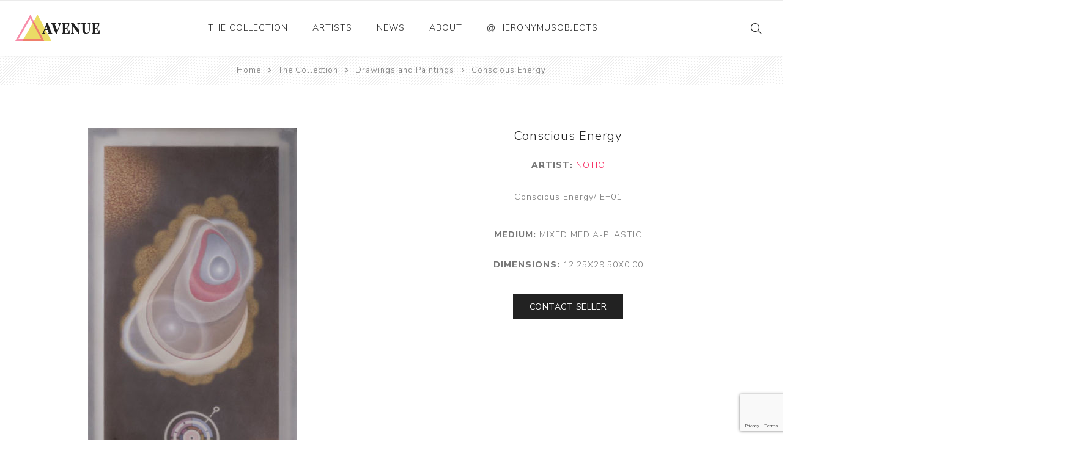

--- FILE ---
content_type: text/html; charset=utf-8
request_url: https://hieronymusobjects.com/conscious-energy-notio-2
body_size: 4328
content:
<!DOCTYPE html><html lang=en class=html-product-details-page><head><title>Conscious Energy | Hieronymus Objects</title><meta charset=UTF-8><meta name=description content="Conscious Energy/ E=01"><meta name=keywords content=""><meta name=generator content=nopCommerce><meta name=viewport content="width=device-width, initial-scale=1.0, user-scalable=0, minimum-scale=1.0, maximum-scale=1.0"><link rel=preload as=font href=/Themes/Avenue/Content/fonts/artsy/artsy-icons.woff crossorigin><link rel=preload as=font href=/Themes/Avenue/Content/fonts/avenue_font.woff crossorigin><link href="https://fonts.googleapis.com/css?family=Nunito+Sans:300,400,800&amp;subset=latin-ext&amp;display=swap" rel=stylesheet><script>(function(n,t,i,r,u){n[r]=n[r]||[];n[r].push({"gtm.start":(new Date).getTime(),event:"gtm.js"});var e=t.getElementsByTagName(i)[0],f=t.createElement(i),o=r!="dataLayer"?"&l="+r:"";f.async=!0;f.src="https://www.googletagmanager.com/gtm.js?id="+u+o;e.parentNode.insertBefore(f,e)})(window,document,"script","dataLayer","GTM-5NBN24B")</script><link rel=stylesheet href=https://cdnjs.cloudflare.com/ajax/libs/slick-carousel/1.9.0/slick.min.css integrity="sha512-yHknP1/AwR+yx26cB1y0cjvQUMvEa2PFzt1c9LlS4pRQ5NOTZFWbhBig+X9G9eYW/8m0/4OXNx8pxJ6z57x0dw==" crossorigin=anonymous><link href=/bundles/tya3nkdyusgduscvzvrsfpyegboqsl_x3ekfftimxhs.min.css rel=stylesheet><link href=/css/custom.css rel=stylesheet><link rel=canonical href=https://hieronymusobjects.com/conscious-energy-notio-2><body class=product-details-page-body><noscript><iframe src="https://www.googletagmanager.com/ns.html?id=GTM-5NBN24B" height=0 width=0 style=display:none;visibility:hidden></iframe></noscript><div class=ajax-loading-block-window style=display:none></div><div id=dialog-notifications-success title=Notification style=display:none></div><div id=dialog-notifications-error title=Error style=display:none></div><div id=dialog-notifications-warning title=Warning style=display:none></div><div id=bar-notification class=bar-notification-container data-close=Close></div><!--[if lte IE 8]><div style=clear:both;height:59px;text-align:center;position:relative><a href=http://www.microsoft.com/windows/internet-explorer/default.aspx target=_blank> <img src=/Themes/Avenue/Content/img/ie_warning.jpg height=42 width=820 alt="You are using an outdated browser. For a faster, safer browsing experience, upgrade for free today."> </a></div><![endif]--><div class="master-wrapper-page standard-gallery"><div class=overlayOffCanvas></div><div class=header-wrapper><div class=header><div class=header-upper><div class="profile-links responsive-nav-content"><div class=responsive-nav-head><span class=text>Profile</span> <span class="button close-links"></span></div><div class=responsive-nav-body></div></div></div><div class=header-lower><div class=header-lower-inner><div class="header-logo-wrapper table-cell"><div class="nav-button menu-button"><span class=trigger title=Menu></span></div><div class=header-logo><a href="/" class=logo> <img alt="Hieronymus Objects" src=/Themes/Avenue/Content/img/logo.png> </a></div></div><div class="header-menu table-cell responsive-nav-content"><div class=responsive-nav-head><span class=text>Menu</span> <span class="button close-menu"></span></div><input type=hidden value=false id=isRtlEnabled><ul class=top-menu><li class=has-sublist><a class=with-subcategories href=/the-collection>The Collection</a> <button class="trigger plus-button"></button><div class=sublist-wrap><div class="responsive-nav-head back-button"><span class=text><button>Back</button></span></div><ul class=sublist><li><a href=/ceramics>Ceramics <span class=number>(661)</span></a><li><a href=/drawings-and-paintings>Drawings and Paintings <span class=number>(248)</span></a><li><a href=/sculpture>Sculpture <span class=number>(204)</span></a><li><a href=/decorative-and-design>Decorative and Design <span class=number>(723)</span></a><li><a href=/photography-and-prints>Photography and Prints <span class=number>(172)</span></a><li><a href=/other>Other <span class=number>(121)</span></a></ul></div><li><a href=/artist/all>Artists</a><li><a href=/news-2>News</a><li><a href=/about-us>About</a><li><a href=/instagram-posts-hieronymus>@hieronymusobjects</a></ul></div><div class="responsive-nav-wrapper table-cell"><div class="nav-button search-button"><span class=trigger title=Search></span></div><div class="nav-button personal-button"><span class=trigger title=Profile></span></div></div></div></div><div class="search-box store-search-box responsive-nav-content"><div class=responsive-nav-head><span class=text>Search</span> <span class="button close-search"></span></div><div class=responsive-nav-body><form method=get class=search-form id=small-search-box-form action=/search><input type=text class=search-box-text id=small-searchterms autocomplete=off name=q placeholder="Search store" aria-label="Search store"> <button type=submit class="button-1 search-box-button" value=Search>Search</button></form></div></div><div class="flyout-cart responsive-nav-content"><div class=responsive-nav-head><span class=text>Shopping cart</span> <span class="button close-cart"></span></div><div class=responsive-nav-body></div></div></div></div><div class=breadcrumb><ul itemscope itemtype=http://schema.org/BreadcrumbList><li><span> <a href="/"> <span>Home</span> </a> </span> <span class=delimiter>/</span><li itemprop=itemListElement itemscope itemtype=http://schema.org/ListItem><a href=/the-collection itemprop=item> <span itemprop=name>The Collection</span> </a> <span class=delimiter>/</span><meta itemprop=position content=1><li itemprop=itemListElement itemscope itemtype=http://schema.org/ListItem><a href=/drawings-and-paintings itemprop=item> <span itemprop=name>Drawings and Paintings</span> </a> <span class=delimiter>/</span><meta itemprop=position content=2><li itemprop=itemListElement itemscope itemtype=http://schema.org/ListItem><strong class=current-item itemprop=name>Conscious Energy</strong> <span itemprop=item itemscope itemtype=http://schema.org/Thing id=/conscious-energy-notio-2> </span><meta itemprop=position content=3></ul></div><div class=master-wrapper-content><div class=master-column-wrapper><div class=center-1><div class="page product-details-page"><div class=page-body><form method=post id=product-details-form action=/conscious-energy-notio-2><div style=display:none id=product-hidden-schema class=product-hidden-schema><div itemscope itemtype=http://schema.org/Painting><span itemprop=name>Conscious Energy</span> <span itemprop=description>Conscious Energy/ E=01</span> <span itemprop=image>https://hieronymusobjects.com/images/thumbs/0026483_conscious-energy.jpeg</span></div><span id=product-hidden-schema-materials class=product-hidden-schema>Mixed Media-Plastic</span> <span id=product-hidden-schema-google-type class=product-hidden-schema>Painting</span> <span id=product-hidden-schema-length class=product-hidden-schema>29.50 inches</span> <span id=product-hidden-schema-width class=product-hidden-schema>12.25 inches</span> <span id=product-hidden-schema-height class=product-hidden-schema>0.00 inches</span></div><div data-productid=2834 itemscope itemtype=http://schema.org/VisualArtwork><div class=product-essential><div class=gallery><div class=picture><a href=https://hieronymusobjects.com/images/thumbs/0026483_conscious-energy.jpeg title="Picture of Conscious Energy" id=main-product-img-lightbox-anchor-2834 class=magnific-popup-zoom> <img alt="Picture of Conscious Energy" src=https://hieronymusobjects.com/images/thumbs/0026483_conscious-energy_750.jpeg title="Picture of Conscious Energy" id=main-product-img-2834> </a></div><div class=picture-thumbs><div class=bxslider><div class=thumb-item><img src=https://hieronymusobjects.com/images/thumbs/0026483_conscious-energy_750.jpeg alt="Picture of Conscious Energy" title="Picture of Conscious Energy" data-defaultsize=https://hieronymusobjects.com/images/thumbs/0026483_conscious-energy_750.jpeg data-fullsize=https://hieronymusobjects.com/images/thumbs/0026483_conscious-energy.jpeg></div><div class=thumb-item><img src=https://hieronymusobjects.com/images/thumbs/0026484_conscious-energy_750.jpeg alt="Picture of Conscious Energy" title="Picture of Conscious Energy" data-defaultsize=https://hieronymusobjects.com/images/thumbs/0026484_conscious-energy_750.jpeg data-fullsize=https://hieronymusobjects.com/images/thumbs/0026484_conscious-energy.jpeg></div><div class=thumb-item><img src=https://hieronymusobjects.com/images/thumbs/0026485_conscious-energy_750.jpeg alt="Picture of Conscious Energy" title="Picture of Conscious Energy" data-defaultsize=https://hieronymusobjects.com/images/thumbs/0026485_conscious-energy_750.jpeg data-fullsize=https://hieronymusobjects.com/images/thumbs/0026485_conscious-energy.jpeg></div><div class=thumb-item><img src=https://hieronymusobjects.com/images/thumbs/0026486_conscious-energy_750.jpeg alt="Picture of Conscious Energy" title="Picture of Conscious Energy" data-defaultsize=https://hieronymusobjects.com/images/thumbs/0026486_conscious-energy_750.jpeg data-fullsize=https://hieronymusobjects.com/images/thumbs/0026486_conscious-energy.jpeg></div><div class=thumb-item><img src=https://hieronymusobjects.com/images/thumbs/0026487_conscious-energy_750.jpeg alt="Picture of Conscious Energy" title="Picture of Conscious Energy" data-defaultsize=https://hieronymusobjects.com/images/thumbs/0026487_conscious-energy_750.jpeg data-fullsize=https://hieronymusobjects.com/images/thumbs/0026487_conscious-energy.jpeg></div><div class=thumb-item><img src=https://hieronymusobjects.com/images/thumbs/0026488_conscious-energy_750.jpeg alt="Picture of Conscious Energy" title="Picture of Conscious Energy" data-defaultsize=https://hieronymusobjects.com/images/thumbs/0026488_conscious-energy_750.jpeg data-fullsize=https://hieronymusobjects.com/images/thumbs/0026488_conscious-energy.jpeg></div></div></div></div><div class=overview><div class=product-name><h1 itemprop=name><span>Conscious Energy</span></h1></div><div class=artist-name><div class=manufacturers><span class=label>Manufacturer:</span> <strong>Artist: </strong> <span class=value itemprop=creator itemscope itemtype=http://schema.org/Person> <a href=/notio itemprop=name>Notio</a> </span></div></div><div class=short-description>Conscious Energy/ E=01</div><div class=material><strong>Medium:</strong> <span>Mixed Media-Plastic</span></div><div class=dimensions><strong>Dimensions:</strong> <span>12.25x29.50x0.00</span></div><button type=button class=custom-button id=contact-seller-button> <span>Contact Seller</span> </button><div class=cart-buttons-wrapper><div class=overview-buttons><div class=email-a-friend><input type=button value="Contact Seller" class="button-2 email-a-friend-button" onclick="setLocation(&#34;/productemailafriend/2834&#34;)"></div></div></div></div></div><div class=product-collateral><a href=#addl-info-full-description id=addl-info>Additional Info +</a><div id=addl-info-full-description class=full-description>Conscious Energy/ E=01</div></div></div><input name=__RequestVerificationToken type=hidden value=CfDJ8FFBQe-TdYpFs2COmMueUw_2hRDr2MkKCHkQpIHlfhPpCFsW1HuNy1hGvk8XcOt2CT6EEiR-BToZc_23XMTN2zWC7YxnkJ7eH3I2-jfAmImmVb47fVTGP4CxJiywmGsLDANyrvS43KTZ8RfCuHJEOaw></form></div></div><div id=overlay-inAbox class=overlay><div class=toolbar><a class=overlay-close href=#><span>x</span> close</a></div><div class=wrapper><h2>Contact Seller - Conscious Energy</h2><div>Subject</div><div><input name=contact-subject type=text class=subject value="Inquiry - Conscious Energy"></div><div>My Email</div><div><input type=text class=email name=contact-email></div><div>Message</div><div><textarea name=contact-message>
I'm interested in this piece!

https://hieronymusobjects.com/conscious-energy-notio-2
                </textarea></div><div style=text-align:right><button type=button class=custom-button id=contact-send> <span>Send</span> </button></div><div><input id=g-recaptcha-response_captcha_315549095 name=g-recaptcha-response type=hidden><script>var onloadCallbackcaptcha_315549095=function(){var n=$('input[id="g-recaptcha-response_captcha_315549095"]').closest("form"),t=$(n.find(":submit")[0]),i=!1,r=!1;t.on("click",function(){return r||(r=!0,grecaptcha.execute("6Le4zCMaAAAAALk8o4pJk4vMfvekcyHH0qFmUNdI",{action:"ProductDetails"}).then(function(r){$("#g-recaptcha-response_captcha_315549095",n).val(r);i=!0;t.click()})),i})}</script><script async defer src="https://www.google.com/recaptcha/api.js?onload=onloadCallbackcaptcha_315549095&amp;render=6Le4zCMaAAAAALk8o4pJk4vMfvekcyHH0qFmUNdI&amp;hl=en"></script></div></div></div></div></div></div><div class=footer><div class=footer-upper><div class=newsletter><div class=newsletter-subscribe id=newsletter-subscribe-block><div class=title>Get The Latest News <span class=color>Delivered To You!</span></div><div class=newsletter-email><input id=newsletter-email class=newsletter-subscribe-text placeholder="Enter your email here..." aria-label="Sign up for our newsletter" type=email name=NewsletterEmail> <input type=button value=Subscribe id=newsletter-subscribe-button class="button-1 newsletter-subscribe-button"></div><div class=newsletter-validation><span id=subscribe-loading-progress style=display:none class=please-wait>Wait...</span> <span class=field-validation-valid data-valmsg-for=NewsletterEmail data-valmsg-replace=true></span></div></div><div class=newsletter-result id=newsletter-result-block></div></div></div><div class=footer-middle><div class=footer-text><div class=footer-logo><img src=/Themes/Avenue/Content/img/logo_inverted.png alt=""></div><p class=text>Hieronymus was established as an online gallery in 2014 to showcase the collection of the Richard and Alita Rogers Family Foundation.</p><a class=read-more href=#>Read More</a></div><div class=footer-block-wrapper><div class=topic-block><div class=topic-block-title><h2>Footer-Middle-Content</h2></div><div class=topic-block-body><div style=float:left;width:33%><ul><li style=text-align:left><span style=color:#fff><a href=/ceramics><span style=color:#fff>Ceramics</span></a></span><li style=text-align:left><span style=color:#fff><a href=/drawings-and-paintings><span style=color:#fff>Drawings and Paintings</span></a></span><li style=text-align:left><span style=color:#fff><a href=/sculpture><span style=color:#fff>Sculpture</span></a></span><li style=text-align:left><span style=color:#fff><a href=/decorative-and-design><span style=color:#fff>Decorative and Design</span></a></span><li style=text-align:left><span style=color:#fff><a href=/photography-and-prints><span style=color:#fff>Photography and Prints</span></a></span><li style=text-align:left><span style=color:#fff><a href=/other><span style=color:#fff>Other</span></a></span></ul></div><div style=float:left;width:33%;text-align:left><ul><li style=text-align:left><span style=color:#fff><a href=/artist/all><span style=color:#fff>Artists</span></a></span><li><span style=color:#fff><a href=/about-us><span style=color:#fff>About Us</span></a></span><li><span style=color:#fff><a href=/contactus><span style=color:#fff>Contact Us</span></a></span><li><span style=color:#fff><a href=/news-2><span style=color:#fff>News</span></a></span></ul></div><div style=float:right;width:33%><ul><li style=text-align:left><span style=color:#fff><a href=/sitemap><span style=color:#fff>Sitemap</span></a></span></ul></div></div></div></div></div><div class=footer-lower><div class="footer-lower-block footer-social-buttons"><ul><li><a target=_blank class=facebook href="https://www.facebook.com/hieronymusobjects/" aria-label=Facebook></a><li><a target=_blank class=instagram href="https://www.instagram.com/hieronymusobjects/" aria-label=Instagram></a></ul></div><div class="footer-lower-block footer-site-info"><div class="info footer-disclaimer">Copyright &copy; 2026 Hieronymus Objects. All rights reserved.</div></div><div class="footer-lower-block footer-payment-methods"></div></div></div></div><script src=/bundles/3lwuogr0sbblhyeczl7ovpgkcjo9t32zicjokmgv0fk.min.js></script><script async src=/js/product-page.js></script><script src=https://cdnjs.cloudflare.com/ajax/libs/slick-carousel/1.9.0/slick.min.js integrity="sha512-HGOnQO9+SP1V92SrtZfjqxxtLmVzqZpjFFekvzZVWoiASSQgSr4cw9Kqd2+l8Llp4Gm0G8GIFJ4ddwZilcdb8A==" crossorigin=anonymous></script><script>$(document).ready(function(){$("#main-product-img-lightbox-anchor-2834").magnificPopup({type:"image",removalDelay:300,gallery:{enabled:!0,tPrev:"Previous (Left arrow key)",tNext:"Next (Right arrow key)",tCounter:"%curr% of %total%"},tClose:"Close (Esc)",tLoading:"Loading..."})})</script><script>$(document).ready(function(){$(".thumb-item img").on("click",function(){$("#main-product-img-2834").attr("src",$(this).attr("data-defaultsize"));$("#main-product-img-2834").attr("title",$(this).attr("title"));$("#main-product-img-2834").attr("alt",$(this).attr("alt"));$("#main-product-img-lightbox-anchor-2834").attr("href",$(this).attr("data-fullsize"));$("#main-product-img-lightbox-anchor-2834").attr("title",$(this).attr("title"))})})</script><script>var localized_data={AjaxCartFailure:"Failed to add the product. Please refresh the page and try one more time."};AjaxCart.init(!1,".cart-qty",".wishlist-qty","#flyout-cart",localized_data)</script><script>$("#small-search-box-form").on("submit",function(n){$("#small-searchterms").val()==""&&(alert("Please enter some search keyword"),$("#small-searchterms").focus(),n.preventDefault())})</script><script>function newsletter_subscribe(n){var t=$("#subscribe-loading-progress"),i;t.show();i={subscribe:n,email:$("#newsletter-email").val()};$.ajax({cache:!1,type:"POST",url:"/subscribenewsletter",data:i,success:function(n){$("#newsletter-result-block").html(n.Result);n.Success?($("#newsletter-subscribe-block").hide(),$("#newsletter-result-block").show()):$("#newsletter-result-block").fadeIn("slow").delay(2e3).fadeOut("slow")},error:function(){alert("Failed to subscribe.")},complete:function(){t.hide()}})}$(document).ready(function(){$("#newsletter-subscribe-button").on("click",function(){newsletter_subscribe("true")});$("#newsletter-email").on("keydown",function(n){if(n.keyCode==13)return $("#newsletter-subscribe-button").trigger("click"),!1})})</script><div class=scroll-back-button></div>

--- FILE ---
content_type: text/html; charset=utf-8
request_url: https://www.google.com/recaptcha/api2/anchor?ar=1&k=6Le4zCMaAAAAALk8o4pJk4vMfvekcyHH0qFmUNdI&co=aHR0cHM6Ly9oaWVyb255bXVzb2JqZWN0cy5jb206NDQz&hl=en&v=PoyoqOPhxBO7pBk68S4YbpHZ&size=invisible&anchor-ms=20000&execute-ms=30000&cb=k9fil7slmgpt
body_size: 48691
content:
<!DOCTYPE HTML><html dir="ltr" lang="en"><head><meta http-equiv="Content-Type" content="text/html; charset=UTF-8">
<meta http-equiv="X-UA-Compatible" content="IE=edge">
<title>reCAPTCHA</title>
<style type="text/css">
/* cyrillic-ext */
@font-face {
  font-family: 'Roboto';
  font-style: normal;
  font-weight: 400;
  font-stretch: 100%;
  src: url(//fonts.gstatic.com/s/roboto/v48/KFO7CnqEu92Fr1ME7kSn66aGLdTylUAMa3GUBHMdazTgWw.woff2) format('woff2');
  unicode-range: U+0460-052F, U+1C80-1C8A, U+20B4, U+2DE0-2DFF, U+A640-A69F, U+FE2E-FE2F;
}
/* cyrillic */
@font-face {
  font-family: 'Roboto';
  font-style: normal;
  font-weight: 400;
  font-stretch: 100%;
  src: url(//fonts.gstatic.com/s/roboto/v48/KFO7CnqEu92Fr1ME7kSn66aGLdTylUAMa3iUBHMdazTgWw.woff2) format('woff2');
  unicode-range: U+0301, U+0400-045F, U+0490-0491, U+04B0-04B1, U+2116;
}
/* greek-ext */
@font-face {
  font-family: 'Roboto';
  font-style: normal;
  font-weight: 400;
  font-stretch: 100%;
  src: url(//fonts.gstatic.com/s/roboto/v48/KFO7CnqEu92Fr1ME7kSn66aGLdTylUAMa3CUBHMdazTgWw.woff2) format('woff2');
  unicode-range: U+1F00-1FFF;
}
/* greek */
@font-face {
  font-family: 'Roboto';
  font-style: normal;
  font-weight: 400;
  font-stretch: 100%;
  src: url(//fonts.gstatic.com/s/roboto/v48/KFO7CnqEu92Fr1ME7kSn66aGLdTylUAMa3-UBHMdazTgWw.woff2) format('woff2');
  unicode-range: U+0370-0377, U+037A-037F, U+0384-038A, U+038C, U+038E-03A1, U+03A3-03FF;
}
/* math */
@font-face {
  font-family: 'Roboto';
  font-style: normal;
  font-weight: 400;
  font-stretch: 100%;
  src: url(//fonts.gstatic.com/s/roboto/v48/KFO7CnqEu92Fr1ME7kSn66aGLdTylUAMawCUBHMdazTgWw.woff2) format('woff2');
  unicode-range: U+0302-0303, U+0305, U+0307-0308, U+0310, U+0312, U+0315, U+031A, U+0326-0327, U+032C, U+032F-0330, U+0332-0333, U+0338, U+033A, U+0346, U+034D, U+0391-03A1, U+03A3-03A9, U+03B1-03C9, U+03D1, U+03D5-03D6, U+03F0-03F1, U+03F4-03F5, U+2016-2017, U+2034-2038, U+203C, U+2040, U+2043, U+2047, U+2050, U+2057, U+205F, U+2070-2071, U+2074-208E, U+2090-209C, U+20D0-20DC, U+20E1, U+20E5-20EF, U+2100-2112, U+2114-2115, U+2117-2121, U+2123-214F, U+2190, U+2192, U+2194-21AE, U+21B0-21E5, U+21F1-21F2, U+21F4-2211, U+2213-2214, U+2216-22FF, U+2308-230B, U+2310, U+2319, U+231C-2321, U+2336-237A, U+237C, U+2395, U+239B-23B7, U+23D0, U+23DC-23E1, U+2474-2475, U+25AF, U+25B3, U+25B7, U+25BD, U+25C1, U+25CA, U+25CC, U+25FB, U+266D-266F, U+27C0-27FF, U+2900-2AFF, U+2B0E-2B11, U+2B30-2B4C, U+2BFE, U+3030, U+FF5B, U+FF5D, U+1D400-1D7FF, U+1EE00-1EEFF;
}
/* symbols */
@font-face {
  font-family: 'Roboto';
  font-style: normal;
  font-weight: 400;
  font-stretch: 100%;
  src: url(//fonts.gstatic.com/s/roboto/v48/KFO7CnqEu92Fr1ME7kSn66aGLdTylUAMaxKUBHMdazTgWw.woff2) format('woff2');
  unicode-range: U+0001-000C, U+000E-001F, U+007F-009F, U+20DD-20E0, U+20E2-20E4, U+2150-218F, U+2190, U+2192, U+2194-2199, U+21AF, U+21E6-21F0, U+21F3, U+2218-2219, U+2299, U+22C4-22C6, U+2300-243F, U+2440-244A, U+2460-24FF, U+25A0-27BF, U+2800-28FF, U+2921-2922, U+2981, U+29BF, U+29EB, U+2B00-2BFF, U+4DC0-4DFF, U+FFF9-FFFB, U+10140-1018E, U+10190-1019C, U+101A0, U+101D0-101FD, U+102E0-102FB, U+10E60-10E7E, U+1D2C0-1D2D3, U+1D2E0-1D37F, U+1F000-1F0FF, U+1F100-1F1AD, U+1F1E6-1F1FF, U+1F30D-1F30F, U+1F315, U+1F31C, U+1F31E, U+1F320-1F32C, U+1F336, U+1F378, U+1F37D, U+1F382, U+1F393-1F39F, U+1F3A7-1F3A8, U+1F3AC-1F3AF, U+1F3C2, U+1F3C4-1F3C6, U+1F3CA-1F3CE, U+1F3D4-1F3E0, U+1F3ED, U+1F3F1-1F3F3, U+1F3F5-1F3F7, U+1F408, U+1F415, U+1F41F, U+1F426, U+1F43F, U+1F441-1F442, U+1F444, U+1F446-1F449, U+1F44C-1F44E, U+1F453, U+1F46A, U+1F47D, U+1F4A3, U+1F4B0, U+1F4B3, U+1F4B9, U+1F4BB, U+1F4BF, U+1F4C8-1F4CB, U+1F4D6, U+1F4DA, U+1F4DF, U+1F4E3-1F4E6, U+1F4EA-1F4ED, U+1F4F7, U+1F4F9-1F4FB, U+1F4FD-1F4FE, U+1F503, U+1F507-1F50B, U+1F50D, U+1F512-1F513, U+1F53E-1F54A, U+1F54F-1F5FA, U+1F610, U+1F650-1F67F, U+1F687, U+1F68D, U+1F691, U+1F694, U+1F698, U+1F6AD, U+1F6B2, U+1F6B9-1F6BA, U+1F6BC, U+1F6C6-1F6CF, U+1F6D3-1F6D7, U+1F6E0-1F6EA, U+1F6F0-1F6F3, U+1F6F7-1F6FC, U+1F700-1F7FF, U+1F800-1F80B, U+1F810-1F847, U+1F850-1F859, U+1F860-1F887, U+1F890-1F8AD, U+1F8B0-1F8BB, U+1F8C0-1F8C1, U+1F900-1F90B, U+1F93B, U+1F946, U+1F984, U+1F996, U+1F9E9, U+1FA00-1FA6F, U+1FA70-1FA7C, U+1FA80-1FA89, U+1FA8F-1FAC6, U+1FACE-1FADC, U+1FADF-1FAE9, U+1FAF0-1FAF8, U+1FB00-1FBFF;
}
/* vietnamese */
@font-face {
  font-family: 'Roboto';
  font-style: normal;
  font-weight: 400;
  font-stretch: 100%;
  src: url(//fonts.gstatic.com/s/roboto/v48/KFO7CnqEu92Fr1ME7kSn66aGLdTylUAMa3OUBHMdazTgWw.woff2) format('woff2');
  unicode-range: U+0102-0103, U+0110-0111, U+0128-0129, U+0168-0169, U+01A0-01A1, U+01AF-01B0, U+0300-0301, U+0303-0304, U+0308-0309, U+0323, U+0329, U+1EA0-1EF9, U+20AB;
}
/* latin-ext */
@font-face {
  font-family: 'Roboto';
  font-style: normal;
  font-weight: 400;
  font-stretch: 100%;
  src: url(//fonts.gstatic.com/s/roboto/v48/KFO7CnqEu92Fr1ME7kSn66aGLdTylUAMa3KUBHMdazTgWw.woff2) format('woff2');
  unicode-range: U+0100-02BA, U+02BD-02C5, U+02C7-02CC, U+02CE-02D7, U+02DD-02FF, U+0304, U+0308, U+0329, U+1D00-1DBF, U+1E00-1E9F, U+1EF2-1EFF, U+2020, U+20A0-20AB, U+20AD-20C0, U+2113, U+2C60-2C7F, U+A720-A7FF;
}
/* latin */
@font-face {
  font-family: 'Roboto';
  font-style: normal;
  font-weight: 400;
  font-stretch: 100%;
  src: url(//fonts.gstatic.com/s/roboto/v48/KFO7CnqEu92Fr1ME7kSn66aGLdTylUAMa3yUBHMdazQ.woff2) format('woff2');
  unicode-range: U+0000-00FF, U+0131, U+0152-0153, U+02BB-02BC, U+02C6, U+02DA, U+02DC, U+0304, U+0308, U+0329, U+2000-206F, U+20AC, U+2122, U+2191, U+2193, U+2212, U+2215, U+FEFF, U+FFFD;
}
/* cyrillic-ext */
@font-face {
  font-family: 'Roboto';
  font-style: normal;
  font-weight: 500;
  font-stretch: 100%;
  src: url(//fonts.gstatic.com/s/roboto/v48/KFO7CnqEu92Fr1ME7kSn66aGLdTylUAMa3GUBHMdazTgWw.woff2) format('woff2');
  unicode-range: U+0460-052F, U+1C80-1C8A, U+20B4, U+2DE0-2DFF, U+A640-A69F, U+FE2E-FE2F;
}
/* cyrillic */
@font-face {
  font-family: 'Roboto';
  font-style: normal;
  font-weight: 500;
  font-stretch: 100%;
  src: url(//fonts.gstatic.com/s/roboto/v48/KFO7CnqEu92Fr1ME7kSn66aGLdTylUAMa3iUBHMdazTgWw.woff2) format('woff2');
  unicode-range: U+0301, U+0400-045F, U+0490-0491, U+04B0-04B1, U+2116;
}
/* greek-ext */
@font-face {
  font-family: 'Roboto';
  font-style: normal;
  font-weight: 500;
  font-stretch: 100%;
  src: url(//fonts.gstatic.com/s/roboto/v48/KFO7CnqEu92Fr1ME7kSn66aGLdTylUAMa3CUBHMdazTgWw.woff2) format('woff2');
  unicode-range: U+1F00-1FFF;
}
/* greek */
@font-face {
  font-family: 'Roboto';
  font-style: normal;
  font-weight: 500;
  font-stretch: 100%;
  src: url(//fonts.gstatic.com/s/roboto/v48/KFO7CnqEu92Fr1ME7kSn66aGLdTylUAMa3-UBHMdazTgWw.woff2) format('woff2');
  unicode-range: U+0370-0377, U+037A-037F, U+0384-038A, U+038C, U+038E-03A1, U+03A3-03FF;
}
/* math */
@font-face {
  font-family: 'Roboto';
  font-style: normal;
  font-weight: 500;
  font-stretch: 100%;
  src: url(//fonts.gstatic.com/s/roboto/v48/KFO7CnqEu92Fr1ME7kSn66aGLdTylUAMawCUBHMdazTgWw.woff2) format('woff2');
  unicode-range: U+0302-0303, U+0305, U+0307-0308, U+0310, U+0312, U+0315, U+031A, U+0326-0327, U+032C, U+032F-0330, U+0332-0333, U+0338, U+033A, U+0346, U+034D, U+0391-03A1, U+03A3-03A9, U+03B1-03C9, U+03D1, U+03D5-03D6, U+03F0-03F1, U+03F4-03F5, U+2016-2017, U+2034-2038, U+203C, U+2040, U+2043, U+2047, U+2050, U+2057, U+205F, U+2070-2071, U+2074-208E, U+2090-209C, U+20D0-20DC, U+20E1, U+20E5-20EF, U+2100-2112, U+2114-2115, U+2117-2121, U+2123-214F, U+2190, U+2192, U+2194-21AE, U+21B0-21E5, U+21F1-21F2, U+21F4-2211, U+2213-2214, U+2216-22FF, U+2308-230B, U+2310, U+2319, U+231C-2321, U+2336-237A, U+237C, U+2395, U+239B-23B7, U+23D0, U+23DC-23E1, U+2474-2475, U+25AF, U+25B3, U+25B7, U+25BD, U+25C1, U+25CA, U+25CC, U+25FB, U+266D-266F, U+27C0-27FF, U+2900-2AFF, U+2B0E-2B11, U+2B30-2B4C, U+2BFE, U+3030, U+FF5B, U+FF5D, U+1D400-1D7FF, U+1EE00-1EEFF;
}
/* symbols */
@font-face {
  font-family: 'Roboto';
  font-style: normal;
  font-weight: 500;
  font-stretch: 100%;
  src: url(//fonts.gstatic.com/s/roboto/v48/KFO7CnqEu92Fr1ME7kSn66aGLdTylUAMaxKUBHMdazTgWw.woff2) format('woff2');
  unicode-range: U+0001-000C, U+000E-001F, U+007F-009F, U+20DD-20E0, U+20E2-20E4, U+2150-218F, U+2190, U+2192, U+2194-2199, U+21AF, U+21E6-21F0, U+21F3, U+2218-2219, U+2299, U+22C4-22C6, U+2300-243F, U+2440-244A, U+2460-24FF, U+25A0-27BF, U+2800-28FF, U+2921-2922, U+2981, U+29BF, U+29EB, U+2B00-2BFF, U+4DC0-4DFF, U+FFF9-FFFB, U+10140-1018E, U+10190-1019C, U+101A0, U+101D0-101FD, U+102E0-102FB, U+10E60-10E7E, U+1D2C0-1D2D3, U+1D2E0-1D37F, U+1F000-1F0FF, U+1F100-1F1AD, U+1F1E6-1F1FF, U+1F30D-1F30F, U+1F315, U+1F31C, U+1F31E, U+1F320-1F32C, U+1F336, U+1F378, U+1F37D, U+1F382, U+1F393-1F39F, U+1F3A7-1F3A8, U+1F3AC-1F3AF, U+1F3C2, U+1F3C4-1F3C6, U+1F3CA-1F3CE, U+1F3D4-1F3E0, U+1F3ED, U+1F3F1-1F3F3, U+1F3F5-1F3F7, U+1F408, U+1F415, U+1F41F, U+1F426, U+1F43F, U+1F441-1F442, U+1F444, U+1F446-1F449, U+1F44C-1F44E, U+1F453, U+1F46A, U+1F47D, U+1F4A3, U+1F4B0, U+1F4B3, U+1F4B9, U+1F4BB, U+1F4BF, U+1F4C8-1F4CB, U+1F4D6, U+1F4DA, U+1F4DF, U+1F4E3-1F4E6, U+1F4EA-1F4ED, U+1F4F7, U+1F4F9-1F4FB, U+1F4FD-1F4FE, U+1F503, U+1F507-1F50B, U+1F50D, U+1F512-1F513, U+1F53E-1F54A, U+1F54F-1F5FA, U+1F610, U+1F650-1F67F, U+1F687, U+1F68D, U+1F691, U+1F694, U+1F698, U+1F6AD, U+1F6B2, U+1F6B9-1F6BA, U+1F6BC, U+1F6C6-1F6CF, U+1F6D3-1F6D7, U+1F6E0-1F6EA, U+1F6F0-1F6F3, U+1F6F7-1F6FC, U+1F700-1F7FF, U+1F800-1F80B, U+1F810-1F847, U+1F850-1F859, U+1F860-1F887, U+1F890-1F8AD, U+1F8B0-1F8BB, U+1F8C0-1F8C1, U+1F900-1F90B, U+1F93B, U+1F946, U+1F984, U+1F996, U+1F9E9, U+1FA00-1FA6F, U+1FA70-1FA7C, U+1FA80-1FA89, U+1FA8F-1FAC6, U+1FACE-1FADC, U+1FADF-1FAE9, U+1FAF0-1FAF8, U+1FB00-1FBFF;
}
/* vietnamese */
@font-face {
  font-family: 'Roboto';
  font-style: normal;
  font-weight: 500;
  font-stretch: 100%;
  src: url(//fonts.gstatic.com/s/roboto/v48/KFO7CnqEu92Fr1ME7kSn66aGLdTylUAMa3OUBHMdazTgWw.woff2) format('woff2');
  unicode-range: U+0102-0103, U+0110-0111, U+0128-0129, U+0168-0169, U+01A0-01A1, U+01AF-01B0, U+0300-0301, U+0303-0304, U+0308-0309, U+0323, U+0329, U+1EA0-1EF9, U+20AB;
}
/* latin-ext */
@font-face {
  font-family: 'Roboto';
  font-style: normal;
  font-weight: 500;
  font-stretch: 100%;
  src: url(//fonts.gstatic.com/s/roboto/v48/KFO7CnqEu92Fr1ME7kSn66aGLdTylUAMa3KUBHMdazTgWw.woff2) format('woff2');
  unicode-range: U+0100-02BA, U+02BD-02C5, U+02C7-02CC, U+02CE-02D7, U+02DD-02FF, U+0304, U+0308, U+0329, U+1D00-1DBF, U+1E00-1E9F, U+1EF2-1EFF, U+2020, U+20A0-20AB, U+20AD-20C0, U+2113, U+2C60-2C7F, U+A720-A7FF;
}
/* latin */
@font-face {
  font-family: 'Roboto';
  font-style: normal;
  font-weight: 500;
  font-stretch: 100%;
  src: url(//fonts.gstatic.com/s/roboto/v48/KFO7CnqEu92Fr1ME7kSn66aGLdTylUAMa3yUBHMdazQ.woff2) format('woff2');
  unicode-range: U+0000-00FF, U+0131, U+0152-0153, U+02BB-02BC, U+02C6, U+02DA, U+02DC, U+0304, U+0308, U+0329, U+2000-206F, U+20AC, U+2122, U+2191, U+2193, U+2212, U+2215, U+FEFF, U+FFFD;
}
/* cyrillic-ext */
@font-face {
  font-family: 'Roboto';
  font-style: normal;
  font-weight: 900;
  font-stretch: 100%;
  src: url(//fonts.gstatic.com/s/roboto/v48/KFO7CnqEu92Fr1ME7kSn66aGLdTylUAMa3GUBHMdazTgWw.woff2) format('woff2');
  unicode-range: U+0460-052F, U+1C80-1C8A, U+20B4, U+2DE0-2DFF, U+A640-A69F, U+FE2E-FE2F;
}
/* cyrillic */
@font-face {
  font-family: 'Roboto';
  font-style: normal;
  font-weight: 900;
  font-stretch: 100%;
  src: url(//fonts.gstatic.com/s/roboto/v48/KFO7CnqEu92Fr1ME7kSn66aGLdTylUAMa3iUBHMdazTgWw.woff2) format('woff2');
  unicode-range: U+0301, U+0400-045F, U+0490-0491, U+04B0-04B1, U+2116;
}
/* greek-ext */
@font-face {
  font-family: 'Roboto';
  font-style: normal;
  font-weight: 900;
  font-stretch: 100%;
  src: url(//fonts.gstatic.com/s/roboto/v48/KFO7CnqEu92Fr1ME7kSn66aGLdTylUAMa3CUBHMdazTgWw.woff2) format('woff2');
  unicode-range: U+1F00-1FFF;
}
/* greek */
@font-face {
  font-family: 'Roboto';
  font-style: normal;
  font-weight: 900;
  font-stretch: 100%;
  src: url(//fonts.gstatic.com/s/roboto/v48/KFO7CnqEu92Fr1ME7kSn66aGLdTylUAMa3-UBHMdazTgWw.woff2) format('woff2');
  unicode-range: U+0370-0377, U+037A-037F, U+0384-038A, U+038C, U+038E-03A1, U+03A3-03FF;
}
/* math */
@font-face {
  font-family: 'Roboto';
  font-style: normal;
  font-weight: 900;
  font-stretch: 100%;
  src: url(//fonts.gstatic.com/s/roboto/v48/KFO7CnqEu92Fr1ME7kSn66aGLdTylUAMawCUBHMdazTgWw.woff2) format('woff2');
  unicode-range: U+0302-0303, U+0305, U+0307-0308, U+0310, U+0312, U+0315, U+031A, U+0326-0327, U+032C, U+032F-0330, U+0332-0333, U+0338, U+033A, U+0346, U+034D, U+0391-03A1, U+03A3-03A9, U+03B1-03C9, U+03D1, U+03D5-03D6, U+03F0-03F1, U+03F4-03F5, U+2016-2017, U+2034-2038, U+203C, U+2040, U+2043, U+2047, U+2050, U+2057, U+205F, U+2070-2071, U+2074-208E, U+2090-209C, U+20D0-20DC, U+20E1, U+20E5-20EF, U+2100-2112, U+2114-2115, U+2117-2121, U+2123-214F, U+2190, U+2192, U+2194-21AE, U+21B0-21E5, U+21F1-21F2, U+21F4-2211, U+2213-2214, U+2216-22FF, U+2308-230B, U+2310, U+2319, U+231C-2321, U+2336-237A, U+237C, U+2395, U+239B-23B7, U+23D0, U+23DC-23E1, U+2474-2475, U+25AF, U+25B3, U+25B7, U+25BD, U+25C1, U+25CA, U+25CC, U+25FB, U+266D-266F, U+27C0-27FF, U+2900-2AFF, U+2B0E-2B11, U+2B30-2B4C, U+2BFE, U+3030, U+FF5B, U+FF5D, U+1D400-1D7FF, U+1EE00-1EEFF;
}
/* symbols */
@font-face {
  font-family: 'Roboto';
  font-style: normal;
  font-weight: 900;
  font-stretch: 100%;
  src: url(//fonts.gstatic.com/s/roboto/v48/KFO7CnqEu92Fr1ME7kSn66aGLdTylUAMaxKUBHMdazTgWw.woff2) format('woff2');
  unicode-range: U+0001-000C, U+000E-001F, U+007F-009F, U+20DD-20E0, U+20E2-20E4, U+2150-218F, U+2190, U+2192, U+2194-2199, U+21AF, U+21E6-21F0, U+21F3, U+2218-2219, U+2299, U+22C4-22C6, U+2300-243F, U+2440-244A, U+2460-24FF, U+25A0-27BF, U+2800-28FF, U+2921-2922, U+2981, U+29BF, U+29EB, U+2B00-2BFF, U+4DC0-4DFF, U+FFF9-FFFB, U+10140-1018E, U+10190-1019C, U+101A0, U+101D0-101FD, U+102E0-102FB, U+10E60-10E7E, U+1D2C0-1D2D3, U+1D2E0-1D37F, U+1F000-1F0FF, U+1F100-1F1AD, U+1F1E6-1F1FF, U+1F30D-1F30F, U+1F315, U+1F31C, U+1F31E, U+1F320-1F32C, U+1F336, U+1F378, U+1F37D, U+1F382, U+1F393-1F39F, U+1F3A7-1F3A8, U+1F3AC-1F3AF, U+1F3C2, U+1F3C4-1F3C6, U+1F3CA-1F3CE, U+1F3D4-1F3E0, U+1F3ED, U+1F3F1-1F3F3, U+1F3F5-1F3F7, U+1F408, U+1F415, U+1F41F, U+1F426, U+1F43F, U+1F441-1F442, U+1F444, U+1F446-1F449, U+1F44C-1F44E, U+1F453, U+1F46A, U+1F47D, U+1F4A3, U+1F4B0, U+1F4B3, U+1F4B9, U+1F4BB, U+1F4BF, U+1F4C8-1F4CB, U+1F4D6, U+1F4DA, U+1F4DF, U+1F4E3-1F4E6, U+1F4EA-1F4ED, U+1F4F7, U+1F4F9-1F4FB, U+1F4FD-1F4FE, U+1F503, U+1F507-1F50B, U+1F50D, U+1F512-1F513, U+1F53E-1F54A, U+1F54F-1F5FA, U+1F610, U+1F650-1F67F, U+1F687, U+1F68D, U+1F691, U+1F694, U+1F698, U+1F6AD, U+1F6B2, U+1F6B9-1F6BA, U+1F6BC, U+1F6C6-1F6CF, U+1F6D3-1F6D7, U+1F6E0-1F6EA, U+1F6F0-1F6F3, U+1F6F7-1F6FC, U+1F700-1F7FF, U+1F800-1F80B, U+1F810-1F847, U+1F850-1F859, U+1F860-1F887, U+1F890-1F8AD, U+1F8B0-1F8BB, U+1F8C0-1F8C1, U+1F900-1F90B, U+1F93B, U+1F946, U+1F984, U+1F996, U+1F9E9, U+1FA00-1FA6F, U+1FA70-1FA7C, U+1FA80-1FA89, U+1FA8F-1FAC6, U+1FACE-1FADC, U+1FADF-1FAE9, U+1FAF0-1FAF8, U+1FB00-1FBFF;
}
/* vietnamese */
@font-face {
  font-family: 'Roboto';
  font-style: normal;
  font-weight: 900;
  font-stretch: 100%;
  src: url(//fonts.gstatic.com/s/roboto/v48/KFO7CnqEu92Fr1ME7kSn66aGLdTylUAMa3OUBHMdazTgWw.woff2) format('woff2');
  unicode-range: U+0102-0103, U+0110-0111, U+0128-0129, U+0168-0169, U+01A0-01A1, U+01AF-01B0, U+0300-0301, U+0303-0304, U+0308-0309, U+0323, U+0329, U+1EA0-1EF9, U+20AB;
}
/* latin-ext */
@font-face {
  font-family: 'Roboto';
  font-style: normal;
  font-weight: 900;
  font-stretch: 100%;
  src: url(//fonts.gstatic.com/s/roboto/v48/KFO7CnqEu92Fr1ME7kSn66aGLdTylUAMa3KUBHMdazTgWw.woff2) format('woff2');
  unicode-range: U+0100-02BA, U+02BD-02C5, U+02C7-02CC, U+02CE-02D7, U+02DD-02FF, U+0304, U+0308, U+0329, U+1D00-1DBF, U+1E00-1E9F, U+1EF2-1EFF, U+2020, U+20A0-20AB, U+20AD-20C0, U+2113, U+2C60-2C7F, U+A720-A7FF;
}
/* latin */
@font-face {
  font-family: 'Roboto';
  font-style: normal;
  font-weight: 900;
  font-stretch: 100%;
  src: url(//fonts.gstatic.com/s/roboto/v48/KFO7CnqEu92Fr1ME7kSn66aGLdTylUAMa3yUBHMdazQ.woff2) format('woff2');
  unicode-range: U+0000-00FF, U+0131, U+0152-0153, U+02BB-02BC, U+02C6, U+02DA, U+02DC, U+0304, U+0308, U+0329, U+2000-206F, U+20AC, U+2122, U+2191, U+2193, U+2212, U+2215, U+FEFF, U+FFFD;
}

</style>
<link rel="stylesheet" type="text/css" href="https://www.gstatic.com/recaptcha/releases/PoyoqOPhxBO7pBk68S4YbpHZ/styles__ltr.css">
<script nonce="cFpbxy1-WqTJTS9OZMCX9Q" type="text/javascript">window['__recaptcha_api'] = 'https://www.google.com/recaptcha/api2/';</script>
<script type="text/javascript" src="https://www.gstatic.com/recaptcha/releases/PoyoqOPhxBO7pBk68S4YbpHZ/recaptcha__en.js" nonce="cFpbxy1-WqTJTS9OZMCX9Q">
      
    </script></head>
<body><div id="rc-anchor-alert" class="rc-anchor-alert"></div>
<input type="hidden" id="recaptcha-token" value="[base64]">
<script type="text/javascript" nonce="cFpbxy1-WqTJTS9OZMCX9Q">
      recaptcha.anchor.Main.init("[\x22ainput\x22,[\x22bgdata\x22,\x22\x22,\[base64]/[base64]/UltIKytdPWE6KGE8MjA0OD9SW0grK109YT4+NnwxOTI6KChhJjY0NTEyKT09NTUyOTYmJnErMTxoLmxlbmd0aCYmKGguY2hhckNvZGVBdChxKzEpJjY0NTEyKT09NTYzMjA/[base64]/MjU1OlI/[base64]/[base64]/[base64]/[base64]/[base64]/[base64]/[base64]/[base64]/[base64]/[base64]\x22,\[base64]\x22,\x22w71OwpvDnsOdwrgpGm7Duh4awrwOL8O2WWdvXcKSwqVKTcOCwr/DosOAAV7CosKvw77CuAbDhcKSw4fDh8K4wro0wqpyaGxUw6LCmTFbfMKYw6PCicK/Y8O2w4rDgMKNwrNWQFhPDsKrAMKYwp0TGcOyIMOHKsOmw5HDunnChmzDqcKowp7ChsKOwpJ8fMO4wrDDuUcMOx3Cmygaw6spwoUuwpbCkl7CisOZw53DsmpvwrrCqcOPMz/Cm8OGw5JEwrrCjB9ow5tMwqgfw7pQw7vDnsO4csOowrw6wqRzBcK6C8OiSCXCv3jDnsO+QsKcbsK/wrJDw61hJMOPw6cpwp5Sw4w7JcKew6/CtsODc0sNw7UqwrzDjsOnLcOLw7HCsMK0wodIwpzDsMKmw6LDksOiCAY+wrtvw6g7LA5Mw4VoOsOdDcObwppywrJUwq3CvsKrwos8JMKewoXCrsKbG1TDrcK9RCFQw5BNCl/CncODMcOhwqLDgsK0w7rDphkSw5vCs8KGwpILw6jCrALCm8OIwq3CgMKDwqcYISXCsFdYasOubcKKaMKCNsOkXsO7w6BQEAXDhsKGbMOWUTt3A8Kaw6YLw63Cm8Kawqcww7PDo8O7w7/DrWdsQwhKVDx3ES7Dl8Osw7DCrcO8TBZEACHCjsKGKmd5w75Ze2JYw7QEeS9YEsKHw7/CojAzaMOmUsOhY8K2w7Bhw7PDrS16w5vDpsOJW8KWFcKwCcO/wpw1RSDCk1TCusKnVMOoKxvDlWsANC1ewpQww6TDnMK5w7tzZcOqwqhzw6XCoBZFwqvDujTDt8OzMx1LwqpoEU5sw6LCk2vDsMKQOcKfaxc3dMOxwpfCgwrCv8KuRMKFwo/CgEzDrm4YMsKiLn7Cl8KgwrkQwrLDrGXDok90w59pbiTDqcKdHsOzw7/[base64]/[base64]/CvcOGCcOHw5VrwoMeaMOvwoXDjcKmaQ7CnTd1w5bDsynDkn8UwrRUw7TCr08uSS4mw5HDln9RwpLDoMKkw4ICwpkhw5DCk8KKRDQxLyLDm390SMOHKMOAfUrCnMOaaEp2w6bDpMOPw7nCpyHCgsKsZ2U/wrB5wpzCpGDDnMOdw7XCi8KVwoPDisOuwpl9bcK5LF1nwrUzanRXw4A0wojCrsOuw7xtEcOpasOrIMKuHH/CvX/Dp0wIw6DCjsOBWBIwRmzDqBM9ZVLCiMKuXEHDiAvDo2rCtikLw6tbcgzCi8OyXcKtw7zCjMKHw6PCkncjIsKAVjzDssKIw43CvQTCqCPCsMObS8OJUcKzw6NQw7rCj09/A0BPw5FTwqRGGEVVUX1Rw606w69Iw6PDmVMyKX7CscKyw5Nnw6Apw5TCuMKIwpHDr8K+b8O1Ui96w6Buw7tvw7w3w4kYwp7DqQ7CimHCo8O0w5JLHWBHwoPDtcKQfsO/ayYzwohHYjULe8O3Vy8rbcOsDMOJw6LDssKPekzChcKVcw1xFWhWw5rCuh3Dp2HDiEELZ8K0aG3ClVNWQcKQSMO+KcOcw5fDrMK1FEIqw4jCqsOuw7QtUAtjREnDjyUjw6HChcK3a0rCvk1pLzjDkH7DosKFFCxsB2bCiB9Mw5QBwojCtMOowr/DglfDkMKyJcO/w5/CuzgMwq7Ctn7DoAAOZGHDiT5xwoEzNsOMw44ww799wq56w7ICw5JZOMKvw4Qkw5fCvR0FDCTCv8KbR8OyeMOCwpNFf8KqPDfCuUprwrzCmGvDj1pFwoYrwqElLhw7IwTDmjjDpsOeHMKEfx7Dv8K+w6E1GDR4w4bCvMKDdSPDikluwqrCjsK6w4/CjcKpXMKoc1hKXAlawqIJwrxlw5VOwonCt0LDnFbDuxFow6LDlHcIw4d0S3xZw7rCsh7DvcKCER4JPhnDh3bDqsKzGlfDgsOPw6RYcCwNw65CTMKGEcOywqhGw55wQcOIb8OZwqdwwo/DvHnCrsKiw5UISsKSwq1WZEzCsnR5NsOsdcOnCMOdAsKHaG7Djy3DsUnDr2PDv23DrcORw7MUwp4IwobCmsKew7zCimliw7cYBMKwwoLDosOuwqnChhI6Y8KPVsKyw7kVIgXDosONwqcOUcK0ecOvcGnDlMK8w7BEBk4PazXCmT/DiMKvJzrDmAdzw6rCqCbDiynDpcKcIGrDjkrCg8OKbUs0wp4Lw7Q1XcOhY3FFw6fClFnCkMKoJnnCpnjCgDBgwo/Dh2LCmcOdwq7ChwBtYcKXdcKFw5NHRMKWw700bsK9wqrCkjhSQgkWAGLDlRxJwps2X3AobSECw5sDwqXDiTRLH8OsQTTDqRPCvnHDp8Kob8KXw5lzcBY/wpIMdV0fSMOUaEEAwrrDkANBwp98T8KkESMCHsOlw4PDoMO4wpLDnsOjYMO+woAmaMK/w6nDlMOGwrjDtV0HcQrDjmwFwqfCv0jDhQkFwqEAPsOFwr/DuMO9w6XCoMO6MFbDvQkEw6LDnsOBJcOHw6Y7w4zDrXvCmz/Dv1XCpE9le8O2cCnDrAFWw47DoVAywpRiw60NHW7DtsONJsKRecKAUMO6QsKHQMONdhZ+HsKfS8OkR21ew5bCrynCsFvCrRPCsh/[base64]/wrfDgMKew7HDgcKNwrNEGT7CtsKJBFcWwo3DosKzKxoyJ8OmwrvCoBjCkMOnQkJbwofChsKYZsK2c0/Dn8OGw7HDvMOiw6PCvjogw5tabUl2w41XDxUWDiDDu8OneT7Ct2/CtmHDtsOpPkzCs8KuOBrCsFHCpyIFAMOsw7LCrirDjQ1jMVzCtETDpsKBwr1kGmMgV8OlYsKkwqTCvsKWBw/DhxnDnsOJacOfwpTCjsKGfm7DsmXDgBlSwoPCqsOyRcOrfDRWcmDCvcKoF8OdLMKSKHfCq8KkI8K9X23DgSLDqsK/L8K/wqspwpLCqsOWw7bDiisRI13DsXERwpHCvMKiK8KbwrnDqRrClcKGwqzDgcKJAUHCkcOkCWsWw6c/J2zCncOEwr7DrcKODwB5w6YZworDixtowp44VhvCmnw9w4HDgEnDkx7DsMO2cT/Dq8OZwpvDkMKZwrEnQiorw6EuP8OLRcOQKU7Dq8K9woTCosOCBsKSwpsoDcOfwpvCvsK6w6x1MsKLQsKfSTDCjcOywpUtwqJ2woPCm3/Cl8Ozw67CoQDDnsKuwoLDvMKiEsO+U3p9w6jDhzIkdMKowr/Dq8Kfw6bCjsKGSMOrw7HDpMKnFcOLw7LDq8KlwpPDl2lGJ3l2w6DDozHDj2J1wrMbaRtZwqkgNsOdwqkkwpzDr8KBYcKMHGdaQ0TCoMOeAyp3f8Ozwq4RH8Oww4jDiWwWcsKkHMOgw6HCiwPCucOTwolqJcOIw43DiVZPwo/CusOKwqcpJwNwdcO4XQXClAUpwokOw5bCjBbCgw3DrMKuw7APwpDDlDfCg8KLw6DDhSbDncK4NsOXw5QIWi/CvMKoSThywrN+wpLCs8Kqw6fDvcOlasK4wqwBbifDpMOfa8K/[base64]/FUjCo0h5d8Kvw4DDiTVebMOrWMOcw5EtXMOBwpUkOlAjwpsxAGbCmcOGw7gQZxTDtkhKYDrDnzAZKsOUwo7CsyIiw4LCnMKhw5YPBMKgw4LDrMOwP8Kow73CjRXDnDgbXMKqwqwJw75VFMKvwrEfP8Kxw5fCpipkPi/Ctz03RipFw6zCniLCocK3w5DCplZ9AMKSeA/CgE7CiDnDjhvDuSbDisKmw77DlQJ/[base64]/[base64]/ChzLDs0BMIzNfWynCuAhSRsO1w5XDhU/CnsOhXsKqPMOnw6rDgMKuFMOLw4xIwpLCrSnClMK+UxgWTxkTwqdwIg0Swp4gwpplDMKpOMOtwooWNGLChk3Ds3LCnsOrw6ZUXDccwonDjcK1M8OkO8K1w5PCgMKVZn56BQjCt1rCmMKfQcKZS8KoCknCjMKYScO0T8K6B8O/wr/[base64]/Di0jCohpIwrPCkMK9O8OYwrEzWcKfYicGwpVYwrIVYMKJMMKIXsO7BGVwwr/Do8OdIFNPegwIDWZHZXPDkmY9AsOBcMOWwrrDvcK2STJADcOrOhgAdsOIw77DqBoXwolxQQTDoGhxdlrDqMOaw5rDgMO/[base64]/CuMKqwr7Cu8OPwoXCrcOLAsOtw5bCinvDiDzDr0EdwopKwrLCnWgXwrXDsMK3w6zDry9tHBhEDsOpbcK1TsOGVcKWCBJjwrwzw7ItwpI+JXfDkToeEcK3OMKlw406woPDpsKORRHCslczwoA7w4PCkghhwptdwp0jHn/Dr1l5HWZcw6DDm8OCJMKyMVPDkcOGwpZ9w53Dv8OFLMO4w6h5w6IMbEc6wrN8MnnCiC7CvA3DslfDqRPDkWAgw7rCu2TDm8KCw4vCoA7DsMOiMx4uwqR5w4R7wonCgMOWCjVDwqZsw51DcMKUa8OBeMOneUxoScOnETPCiMOkGcKnLxlxw4/Cn8Opw53CpMO/[base64]/[base64]/CiF/DpcOaw4zCt1/[base64]/CqcOSwr5fVVJZwrMecjnCvjfCnMOySzodwo/DuTscd0MoXEEaa1bDqzNJw48xw7pvBMK0w7hWesOidsKDwpo4w4gLcFNVw7HDjEckw6lyGsKHw7UGwp3DgXLCpigIX8OVw51QwpZfQcK1wo/[base64]/CgXbDvcOmNMOTw4pYw4zCjMKPw6TDvELDlGHDs8Oew6rColPDqlDCh8O3wp8+w4Q6wrZmak4xw7vDgsOtwo8/wrPDl8KsfcOUwo9QIsO5w6cVHS/Cu2FSw7Jfw40Nw68lwpnChsO1JGXChVjDoFfCjQTDmMKJwqrCrsOJSsO6UMOsR1Jrw6FWw7jCmj7DrMO5C8Knw6FIw6DCmxo0GWfDqA/ChHhJw7XCkWgfHRnCosKHcRNRw5tYScKdHETCsSVvOsOyw5Jdw6bDtMKHTj/DqMKzwp5dDMOAFn7DmB86wrhUw4ZFD3ZbwoTDsMOEw7oGLl0lKAfCgcKcEcKVGMKmw5s1Ozwawo8Rw6vCm0Ivw6vCs8KZK8OTPMOWM8KEHG/Cm3F1B3PDrMO2wqxqBcK9w4/Dq8K6MULClzvDrMOPK8K8w4otwrTCr8ORwq/[base64]/[base64]/CisK9w49sX8OCwrcYw71Tw4bDu8KPAnlcwpPCmmEKacOuFsO/AMOvwpTDmAkITMOlwpDCvsKhQRNSw6XCqsOYwp8YMMKXw4vCimYCTV/DjS7Dg8O/w5MLw6TDmsK9wpPDvR/Cr0PDoErCl8Kawo9KwrlfcMK3w7FMdAduLcK2ejQxAcKBw5FRw7/[base64]/[base64]/aVbCuVjCsEdNOxhjw7EJQsO4CMK3w6HDoCXDl0bDqFlmVHgDwoU8JcKKwqd2w5EFQFJlH8OXeX7Cm8OrR3ssw5fDh0PCkFPDgj/CnXokTlg9wqZRw43DuSPCv0fDiMK2wo5UwqrDlHBuCVN4wrvChG4tKBNCJRPCmsOvw6gXwpUbw4kPM8KRAcKkw4ECwrkOQ2LDkMObw5VZw4bCthgfwr45RcKYw4HDn8KLSMO/FALDvMKUw67Ds3l5CEZuwok/[base64]/DrkgOWWfCpcK1ZDbCumcOwq4xMMO/fcObw73CosOVw4VXwpDCiTTCp8KVw4/Dqnclw6rCpsOYwpQawpNCHMONwpQaAMOYbW4RwpTDncK5w7xKw4tBwoPCjMKOUcKlScOjRcO2XcKuw6c+aQjDrU/CssO7wpIrLMO/f8K2Nh3DisK6wolswprCnAPDjW7Cj8Kaw5Rhw5EQXsK0wrjDicKIRcKIMcKqwqjDuTNdw54XDkNGwo1owpsewoVuU3sRw67ClhcRfMKqwoBCw7jCjTzCsBdhTHzDmWfCk8OUwrkswr3CkA/CrsOywqTCisOgVSVBwp7ChMO/UsO0w77DmQrCnnTClMKMw7XDqcKSLnzCtG/Ch3HDssKiA8O8f0RBJmIWworDvCRPw7jCr8OdYMOow6fDi0liw64JcMK7wrM5PChWMC/CpWPConxjXsOBw5h5QcOawqwtVAjCqnZPw6zDp8KVAMKlY8KNDcOPwr/ChsKvw4tOwocKRcOOdVHDlXM3wqDDiRzCti81w4MGPsKpwpB+wqTCp8Okwr8DbBkJwprCpcOOcVHCsMKIQcOYwqg/w5IMIMOFB8OiIcKuw6MIUcOrDAXCuH0Cd18lw4fDrjoAwqrCosKPY8KUdcKpwqvDuMO+JnLDisO4GXgtw73CscOrM8OeMHHDlsKXYiPCusKEwqdjw5Ffw7XDscKVGldKJMOscEHDpzQ7HsOCMk/CosOVwqQ5XW7ChmvCm1DCnTjDjCsgw6xSw6jCh1rCo1FkSsOEIDtnw73Dt8OtOG7DgRHCjMOTw6Fcwpwfw60CGAvCnzHCv8KDw61NwrwuclMEw4IGN8OPSMO0R8OKwoZ0w6LDrwQSw7PDvcKEaB/Cv8Kow5Vkwo7DisK9F8OsfEDDpA3CjCTCm0PCjQTCu1ZtwrNEwq3Dt8Ogw6sOwrM3McOqIhl5w4HCgMOew77Cr2xqw4wxw7zCsMOqw61TbFHClMKzeMKaw70+w7fDmsKFRMOsFGlPwr4jZk5gwpnDo2rCp0bCiMKDwrUVOE/[base64]/ClX99w54EZTvDkhnDn8KXEMODw4nDqyZ7egPCpkTDkUnDgcOhFcKtw5TDnCTCqw3DucOVUQ8RQsOgDMKPQkA/[base64]/VXcIwpfDscOPw73Dq8K9Z3bDtEZywrFXwp9sX8OZC2/[base64]/DscObw5PCinbCs8OyKjDClgHCr8KQM8KMN07CpMOrKcKGwol0IgZ9MMO7wpEiw7/CphVAwqLDqsKZPcKSwrRFw6I2B8OgMV7CrcKGKcK2Eg53w43CpMOZJsOlw4INwoYpQRxBwrXDvzk1ccKBGsKsKTJlw5pOw4bCvcKwf8Kqw6t7YMOtIMOSHiNTwr7DmcK8DsKWS8KSXMOsEsOLJMKaR3QvB8Kpwp8vw4/DmcKWw4xBBDfCiMOIwpjCmXVSCE4xwojCgFcqw7HDrnTDq8KswqNCQQXCucKaJADDusOpWEzCjFTCplxwa8Kww4/DoMKYwpRQLcKHSMK+wpMbw5/Cg2dTMcOOVMO7TwEuwqfDsktEwoUZI8Kye8KhMmHDtWQvPsOWwoHCjTPCuMObQcKJRS4SXmU8w7YGDyrDl00Nw7TDsT/Ck2teOj3DojHCmcOlw6AgwobDiMKwDMKVYCoVAsOrwogJaGXCisK5ZMKuwp/DilJSOcO/w5oKT8KJwqcwWClUwp1Rw6zCtWhOUsOkw4zDgcO7K8KLwq9hwoZswpx/w7sjJiMSwoLDtMO7Um3CqRgYSsORN8O/dMKAw4sMFxjDksKWw4nCmsKAwrvCi2fDqWjDgVrDlTLCuT7DmsKOwoDCsFjDg2pMaMKQw7XDrjPChXzDllkXw5UTwoTDhsKaw7nDrDwnesOiw6nDusKResOXwo/CvsKKw5PCqiVdw4gVwrRGw5FnwoDCshtVw5R9JV/DmcOHFzXDokXDpsOdKsONw4xuw4cbPMOiwqDDm8OOKW7CtT4RLyTDkERlwr85w4vChUMJO1PDmG4CBsKgbWJOw5hOCyNxwr/DrMKnN0Vuwo1Zwp1Qw4Y5PcOlf8OIw4bCmMKfwpTDtsOOwqVIwobCuS5kwrjDvAXChsKNKFHCqzDDusOBB8OEHgJDw6Ixw4xgB2zCvAVgwrYJw6doH2oJccODWcOJScOCJ8O9w6c1w7fCk8OgUn/CjiQcwoIkIcKaw6PChHNeU1TDnBfDsEJ3w5bCgBUpd8OYNCfDnWDCqyMKbjnDuMOTw6RyWcKOCsO1wqFCwrkzwqswG2VwwpXDtcKxwrLCjEVEwoHDrHkPNwRYDsO9wrDChTXCgg4rwpPDihkGRl4BNsOpDGjCo8KfwpHDvcObZlvDpTlvD8OLwqQkQn/[base64]/Dv8KBw7tSS8OrwoLDq8ORGyrCm3DDusK0wqdswo8Nw5QBUmXCpUxow6YMehPCmcOfJ8OZbk/[base64]/[base64]/w7YjT3VQw4Bww4XCl8OyYsO/[base64]/CiiJPw5IWw4fCgcO5wr9Sb0HCkTnCjT4Hw6rDrCsawpLCmFdmwp/[base64]/CmcKSQcKnw7MrbWQGVcOBwqUuwpvCscOTwpEyFcKBGsOlGmPDoMKNw5TDslbCosKfXMKpZcOSLWhLZyIww41gw49VwrTCplrDt1ogVcOjeRTDm3ETU8K6w6DCmV5nwqnClCpgREbDgU7DmDF8wrZiDcO1bAl1w4UmNgguworCqxbDl8Ogw6RNCMO5E8ODVsKdw5o/QcKqw5jDvMOYXcKvw7bDmsOfK1DChsKswqg9BUjDoCvDgysfFsK4dkw7w4fCmkbCkMObN3rCjFdbw7lTwrfCmsKrwofCtMKlTn/CjlnCq8OTwqjDh8OKccOtw60Xwq7CpMO7IkoFFz0QKcKkwqjChTfDn1vCtRg1wo04wq7CqcODF8KZJAfDsBE3bMOhwq7Co3QrXV0jw5bCkyh6woRsYUbCoxfDmFJYf8KAw7/CnMOrw4oUX3jDosOWw53DjsOhL8KPN8O5fsOiwpDDtALCvyHDgcOnS8OcIgTDrDAsNsKLw6gxEsKjw7c2GcOsw4FUwoQKGcOWwr/CosOfXyVwwqfCl8KtXD/[base64]/w7fDksO5w4Nmw5PCocKuwpvCisKIDEbCrS9Xw7vCsWfDqGHDsMOow7M2E8KPSMKzME3Chicuw47Cs8OMwpx7w43Dv8K7wrLDk00+BcOPwozClcKZw7VHesOlUVXCu8O5MD7Ci8OVd8KoQAR1WkQDw5Y6cTlpF8OiSMKJw5TClsKMw7ANR8K4T8KeN2FKNsKCwo/Dr0vDrALCklnCiylLCMKKUMOow7Jhw5QPwpNjESfCucKcKgLDrcO7KcKQw6kLwrt6B8KswoLCgMO6w4jCjS/CkcKNw5HCucKHcn7ClXgcXMO2wr3Dh8KZwp9sJyY7HBzCsAVFwo7CjnIAw5PCrsO2w6/Cn8OGwovDuRnDssOew5DDg3TCqXzDk8KNXyppw7x7FFvDu8K9wpPDrwTDjwDDt8K+YhJlw74Qw5Q3GAMecHQsRQ9YT8KJP8OmLMKDwpvCpjPCvcKOw7hCRkB9L3vClikBw6jCrcOsw5nCgXx8wobDlBF/[base64]/HMKiw57Dv8OXwpvCn8OjEx7CqMKdXDDCncODwoJuwqjDnsKXwrJ/[base64]/AXoWw4kWcMOAw6AvPX8dw6FnSxDCsMKBbifDoEESacOLwpTCoMOSw5PDhsOGwr56w5fDo8OrwplqwovCosOmwqbCpMKyfU0YwpvDk8OZw7PCmhEvOVp1w4HDucO8Il3DkmLDlsOwQ0DCo8O9M8OFw7jCpsOdwpzCl8KHwqYgw6h4w7ADw4nDmgjDijPDrFXCrsKPw7/Dj3N9woZBNMKYGsKxRsOywrfClcO6ccKQwoAoM2x5esKfKcOfwq8DwoYeIMKIwq5VLw5+w7coQ8KMwrFtw4DDsxA8PwHCp8Kyw7LCscOjWGzChMOAwr0NwpMdw7lAP8OwQEN8BsKYScK9C8OFDS3CjXMzw6fCg0ABw6JGwpohw7DCmGQmPcO5wrnDiXc7w53Dn2/CncKgDnzDqMOmc2QiYX8lA8KPw73DiVDCosKsw73DmGTDi8OCYi7DhShmwrttw5ZawpvCnMK4woEVAMKtH0rChW7Cnj7CoDLDv0ENw6HDn8KnEAwqwrA3esOww5MiccKtGH9lf8KtJcOHZcKtwofCpD/Dt1AOVsOcAzrCnMKcwqDDkWNKwo5DKcKlDsOvw7DCnC16w5bCvy1Uw7TDtcK0w6rDm8KjwqrCqU7DohB1w6nCjDfCncKGHVY/[base64]/wovCqAInw5/Dn07CjwfChFlQwrjDrsK8w69FGk4Ow6PCv17DlMKKBkIBw6pdasKyw7ctwrVSw5vDmhLDv0JAw5MAwrkLwpbDsMOJwrTDucKbw6onPMKfw6DCgSvDn8OOV23CtFzCu8KyFzbDjsK/[base64]/CiH1Aw5vDpEMhLlrCqm4KwoDCgk7DgEvDhsOxXVEDw4/DnAvDjAjCvcKLw7TCgsKQw79jwoVUHRfDhVhOw5nCiMKsDMKrwo/CkMKgwrcTIsOVH8K/wohPw4UmdUACaizDvcOmw73DvAHCs0TDt2/Dq3UueGUAOB3Dr8O4SWQjwrHCu8KfwrlnBcOfwq9VeCjCiW8Xw7rCvsOnw7/[base64]/woTCtR83J8OBwrdqw5HCicKlw5gUwqJ9I8KwcE3DmSp5OMKCaBMIwp3CrMKlQsKPE3Bywq59ZcKSNsKow61qw7zCrsO4eAMlw4Qdwo/CowjCqMOad8OWGz7CsMOKwoVMw4YTw6/DiUTDm3lxw5U3JX3DtBs0RMOlwqfDvlEXw5/[base64]/CtMO7ZMK6cXPCtzEyw4lkw5fCnE59w58TZ0TClsK1wq5qw5XDvsO7b3QlwobDoMKqw65cD8OCw64Dw5bDiMONw6stw7xQwoHDmcO3clzDrlrCgcK7P3ZqwoUNDknDr8K4D8Kjw4k/w7tQw6/DncK/w65VwqXCh8KTw7DCk2tAUU/CqcKQwrvDpmhxw5x7wpvCh14+wp/DpU7DqMKbw4piw5/DlsOKwqcAXMOVBsOdwqzDiMKswqdFfmRww7Riw7jDrAbCqDoXbQIEOFzCscKLEcKVw717E8OnecKAQRxNZsKqNjxewr59w5seaMKkVMOhw7nCtnXCpVIpGsKnwoPDrx0ZccKtD8O3K2o7w6zChMOYGl7Dm8K2w4MiGhnCmcKvw59DXsO/ZDXDnXZNwqBKw4TDgsO4VcOcwqzChMKBw6LCp3J/[base64]/[base64]/DrcKlwrcYwoLDvB8WI8O9OXBSScOlw6xMBcOaYMKPNErCpi5DA8KOCXbCgcOfVBzDscKiwqbDgsK0CcKDwofCkh7Dh8Ocwr/DtBXDtGDCqMKAPsKfw48ScTVxwpsKEhsGw7bCkMKSw5/DscKnwpDDnMKPw7h6SMOCw6jChcOTw7E5cg3DmUE3DQI0w4A0wpx+wq/[base64]/w4zClsO6wpN0YMO9ZsOWEsKVPmfClcKULg9mwozDpURiwpkdOz40PlcCw6PCicOHwqPDg8K7wrdSwoEbeWMHwoViRhDCpcOFw4zDr8K7w5XDlAnDnm8pw6fCvcO8G8OiORTDmXLDt0/[base64]/OjrDgVXCr8KQwoXDh8Kkw7TDvMOnBjRsw6tiGhBJGcOFYjXDhsOgEcKmEcKnw5jCgjHDnCwow4VjwptMw7/[base64]/MivDvC/[base64]/CsgzDvhLDlmTDsnXDtMOQw50JGUjCgkloB8O9w4UKwoLDscKTwrc/w7kdFsOBPMKUwrFGBcK+w6DCucK1w4hXw69rwrMSwrxUFsOTw4FKQSXCrwQ4w6DDl1/[base64]/DkMOlw4HDjzjDqsOtw7F5PsKREMOYZsKrYUzDt8OjQClgcgMHw6xrwpnDkcOkwogyw4jClQQIw4nCvcKPwoDDv8KBwo7ChcKOYsKZGMK3WGcHUcOdPcKrD8K/w5kowq56EzordMKCw4kybMOxw7vDvsOXwqU/Fx3CgsOmUsOGwqPDtm/DujULwp8nw6RPwrUlDMOtQsKjw60HQWHDoUHCpHLCqMO7aiFuZDACw77DgkN4H8KrwrVywoM0w4/Du0DDq8OODcKFYsKKJsO7wrojwpkca2UcbWF6wp4Ow58ew6EhRxzDisKgKMOMw75nwqHCv8KQw7zCslpqwqzDncK+JsO3wojCnMKpF1vCkVjDqsKCwoLDtMKYTcOLGx7CmcKIwqzDvC7CvsOfMjTCvsK5fmUYw6Euw4vDonPDu0rDgcKywoU4OQHDun/DrMO+aMKabcODd8OxWiDDvy1kwrNPQcO9RzkgXVcaworCt8OFCDDCkMK9wrjDtMOXBkE7R2nDkcO0TsKCBzE5LHlswqHCiARQw6LDicOaJSxrw6vCl8KKw792w5UCwpTCpFQzwrEaGhVgw5TDl8K/worCsUHDkz5BUMKHe8Onwo7CrMKww7k1MiYiXhFOF8OHecOWE8OzC1jDl8KlZ8KgI8KUwrPDtSfCsiYZcEUGw7DDvcKXOw/CkcKMIkbCuMKbZwHDvSLChHLDkSLChMK5w48Mw4/Cv3o2XU/DjsOufMKEw6FkWxzCk8KYFGQ/wokqeiUwSxptw4vDoMK/w5RtwrjDhsOwW8KeX8KCdy/[base64]/wrMLcyjDl8K5XElLwqfCgcKKZcO1JRPCtlbCrRYhdMKCcsOMXsOmLMO1UsOIPsKwwq/CuhLDq3zCgsKPYnfCj3LCk8KPVcKVwrXDgcOew5FAw7PCnmMXP2vCtcKKw5PDkDnDj8K6wqAfM8OoVMOuTMKOw4Jow5jDk1bDjkDCsF/DqCnDpz3DlcOXwq1bw7rCvsOewphRwrNVwosbwoAtw5fDsMKUNj7DvCjChyjCsMOkQsONe8KdBMKXYcO7OsKkN1tYWirDh8K7TsOFw7AUID5zG8OzwrsfKMONJMKHNcK/woXCl8O/wqsUOMKXSg/DsAzCo3PDsXnCvk8ew5JIH2cgSMKPwozDklPDmwcYw4/ChWfDtsOVdcKYwohTwqrDj8Kkwp4Wwo/ChcK6w5N+w5dewojDmMOVw7DCvCPDlT7CnsO8VRjCvcKYTsOEwqjCo0rDqcK4w451V8Kdw6ELJ8KYccKowow9cMKVw6nDkMKtfzbCnVnDh3QKwrIAcV18JTbDt2DCo8OXDTxpw61Dwpcxw5PDisKiw7MIX8Obw4dRw6FEwr/[base64]/[base64]/CncK2w6dNwoxaGQjCnMOeRgXCggU0wrnChcK/Vh7DoyBSwqXDkMKPw7nDuMKVwrsdwoBKOEoAKsO2wqrCvhXCjjJdXSnCusOHf8ODw6/DqMKtw6rCv8K+w4nCighGwoFeCsKBSsOew4HDnGMYwrkwTcKsGcOfw5/Dn8OSwqJdPcOVwoAUOsKmciJyw7XCh8O4wqTDhRchaVFpTcKtwqHDkDhGw5g4U8Otw7pXZ8Krw6vDlXxOw4Mzwo95w4QKwqfCrWfCoMKcHR/CuXrCqMOEOGvDv8K7fE3DucKxeWtVw7TClCPCp8OYa8KcWAjCg8K5w6XDrMK5w5jDvFY1cntRR8KoSwppwrs+esO4wqc8IjJmwpjCviEUejVvwqLCncOUQ8Oew7hRw6x3w51jwqfDnWx8BjpNPGtWAE/ChcOJXmkiJFTDhEzDhhnChMO7YkdCFBEsacKzw5nDm1RxGB4sw6DClcOMHsOpw5MkYsO/PXIfFw7CvcKsJBfCjh9FWMKnw4HCscKHPMKiGcOoAQLDrsOYwrbCnhHDo2InYMOzwqXDr8O3w4BewoIiwobCnGnDtGtpGcOcwrnDjsKOIjsiU8Orw6J7wpLDlm3CusKfH08xw5QcwrU/[base64]/DhcKNCcKtwoXDrx7DhMK7wonCscKKw7/DlMOkw6jClE/DsMKqwrx2bhkUwqPCosOLw6vDnyo7O23ConlHRcKeL8Olw57DjcKuwqplwpxCC8KFRCPCiwXDk1DCnMKGYMOow6JEO8OnQMO7w6TCssOkRcOfS8K3w7DDu0cxLcKNYy7CvnnDsX/DqBgqw4wUJlTDvsKxwr/DosKyO8KfBsK/OsK6YMKgAmBZw4wYfHUkwp/[base64]/DoMKVwq4LaEHCmnDDhELCv0nDlsOow44LwrDDkH1/BcKKXFjCkhF9RSTDqgbDk8ORw43DpMOnwo/DpAPCvlwJXMOowpTCpMO2f8Kpw75BwonDucK5wpVVwrE6w4ZWbsORwqpLeMO7wrcTw71OScK1wr5Lwp/DkUtzwqjDlcKMbUzCmTs9NT3CuMOMYsOKw4vCkcODwpQdI2DDu8Oaw6/Dk8KiYcKyGQfCrXtuwrxcw6zCiMOMwp/[base64]/DgV4SY8KyOcKrKsKBe8OvwrJcCMOew6EfwprDgytEwqp/[base64]/AsOewrw0CcOsw7R8wrfDvcKFLMOiwrZ0MxYHw6diBhpSw64eHsO4JRkSwpXDncK7wrUZSsOIdcO5wp3CqsOSwrNhwoDDo8KIJsKQwoDDjWfCvyo/KsOANUbCplXCnx0TTHfCqcOPw7UXw592W8OZTHHCtcOGw6nDp8OPf2vDuMORwrx8wpFLFFtiBsOheQpawp7CvMK7YGgzYmZDXsOIFcO6Q1LCkEIZY8KQAMK9Ygoyw4zDlcK/UcKHw4seSB3DlWNiPELDpsKRwrrCvSzCkx3DjU7CrsO1HjZ2ScKVchJhwqs1wpbCk8OHM8KwGsK8AApwwrHCi1xSGMOKw5TCg8KlDcKWw5DDqcO6R3ALJcOpHcOAwoPCu2/Dg8KNXG/CvsOKQCHCgsOrRyovwrx/wr0GwrbCs0rDkcOQw4guPMOrCsOWYcK3YsOgcsKAaMKgEsKxwqsZw5IJwpkewotrWMKTXH7CjMKHTAozWTkMMsORf8KKOsKwwrdsS3bCplTCikHCncOAw6F0BTTDo8KhwrTCmsOwwo/Dt8O9w79xUsKzJQsUwrXDicOoWyHCsUV2VcKCemDDvMOLw5VuG8Ktw75Fw7zDlcKqDAYRwpvCpsKdHxlrw6rCklnDgU7DosKAOsODeXQjw4/DuH3DjDTDh289w4dea8OBw67DlkxIwpVYw5EhZ8O5w4ckQBjCvSTDjcOkw41TDsKlw6F7w4dew7x9w71cwpAmw6HCrMKHE0LCrHsow5AWw6LCvWHDtQ9lw61Bw70nw6Evw53Dqi8GNsK+ccOqw4vCn8OGw5M5wp/DocOjwqzDhFkiw6Yfw4fDpX3Cik/DjQXCrlTCnMKxw67DtcOVGFlLwrp4wqfCmHTDkcKuwoDDvEZpIwHCv8OWGUIrPMKuXV4owozDrQ7Cu8KkHCjCp8O+NMKKw7fCqsOJwpTDlcKuw6XDl1IdwrY/[base64]/CliZfw7/DiA9GwpDDkcK2wpPCocKfaMO8w4HCoWTCo1DCgUV3w5PDtSnCgMOLHSAnYcOTw5vDlg5IFzjCisOZPMKbwqvDmQXDssOJBcOGG0R1W8OBTMO+ZQo9Q8ORJ8KLwp7CgMKJwrbDow9mw7tTw7jDpMO/DcK9c8KsPsOuGcOEecKVw5XDnzzClinDhF17Y8Kiw6rCnsOkworDisKnWsOpwprDvFERdSnCvHzDv0B6G8KowoXDhADDsCUQPMObw7h5wptEdB/Cgm1qdcOPwovCqcOaw6F9KMKHXMKgwq9jwq0nw7LCkMK+wqBecnbCmMO7w4kowpY0DcONQsOjw7nCswcFfcOgBsOxwq/CncO4F3xiw6HCnjLCoyXDjhROBBB/Pj/CnMO/FTFQwpPCjBLDmH3ClMK/w5nDssKILGzCixfDi2BKTCzCj2TCtiDDvsOQRhnDl8Kqw4TDgyNGw4NgwrXChxPCocKWWMOGw5LDusO4woHCjxYlw4rDvBtYw7bCg8OywqzCkGJCwqbCgVrCg8KtcMKPw4LCpVdHw7tzZDXDhMKiwqwtw6Rod3Qkw7fDpER7wrhpwojDqxENCks/[base64]/CtcOQwp7CnAhPwr4UZmV6w641wq1YwoLCtH/Dk3FIw5kNYVTDhsKPw6HCs8KhL1gCPsKlMmp5wqJKbcK5YcOfRsO5wopfw47DvsK5w7VgwrxtG8OUwpHComTDrxJDw4rChcO+M8K8wqRvLGrCjhjCq8K8FsO3DsKVGi3Cm0gAP8Khw4fCusOSwpxlw7TCvsK0BsO5O244LMO9HjIxGVzCl8OGwod3wqLDq1/DksOGeMO3woMyFcOow4DCnsOAG3XDsGTDsMK0ccOjwpLCnwPDs3EAEMOddMKOwr/DuGPDqsOdw53DvcKAwqcFWyPCnMOwDzEnZ8K+wpYYw5s9wqLDolYbwp8ewovDvAw/CVcmLUbDn8OiLsKzVjgtw4Y1TcKUwph5VcOqwrBqw57DgXRfHMKuOS8qPMOGRlLCp0jDhsO/[base64]/[base64]/Ck8K7wq9fw67DmznCjcOiw5bCnT/[base64]/DvMOdKCJuwpbDhMKIw7vDhcOTw75dw47CucK+w7LDusO7I2BXw4U0HsKQw4/Ciz3DvsO5wrEOwqhJRsOFUMKLN2bDr8KBw4DDm3EIfBccw6geacKawqXCjMOpYWpSw7JrLMO3f2/[base64]/Dj8KXL8ObGsOJQsK1wqliCXoyHjBoCRnDnhfDmgjCgsKBwqnDkHLDm8OXR8KSSMO9LhY0wrccQ2AFwpUwwrzCjsO/wrpCbEDDtcONw47CiBTDocOFw7lXfsOSw5heB8OuOjTCrxMZw7B3ah/Dow7DiVnCqMO7HMOYE3zDhsK8wrTDiGUFw5/CucOGw4XCsMOxesOwBX10SMKWwrlJWi7CmUjDjHnCqMOGVG0owooVSRdAAMKtwofCmMKvcl7CunFxTiVdGHnDgA9VKjfCqwvDkAQkQR7CmcKBwrvDtMKkw4TCu0U4wrPCgMKGwpltBsO0AcObw7lAw5onw67DtMOjw7sFBQUxDcOOb30aw7x3w4FvaHoPTjLCny/Co8KZwqU+Ghcqw4bCmsO8w4B1w7LCicOew5ARG8KZGljDhFdcYE7Cly3DjMKlwrJSwqFOOXRywrvCvEc4Bk0DQsOAw4jDlzLDs8ONBMOjLhN0PVDCrlnCssOOw6HChS/CqcKrDcOqw5s1w73CsMO0w7xaGcOXOMO5wrrCsjgxPh3DnH3CuVfDrMOMS8ObEnQ/w5ptfXLCgcKmbMKtw601w7o8w51ewq/DjMKWwrPDpyM3Dm3CicOMw6XDrMKVwofCuipuwrJbw5nDl1rCu8OCY8KRwpbDmMKmcMOCVnUdCMO2w5bDshPDksOPYMKqw5Bjw5Ivw6XDrcKww5/Cg1nCnMKTacKFwpfDucKhKsK9w6kxwqY4w7BrCsKAw5xuwr4aMU/DqWrCo8OGdcOxw5DDrArClj5RVVbDkcOkw6rDg8KNw7DDm8O+wqnDtSfCpEM9w4pgw6bDqMO2wp/DscONw47CrzTDosKTKUM6MztjwrXDiTvCksOvL8OCDsK4w5rClMK4ScK8w5/Cl0jCmMOzb8OkJgbDjklawoNcwppza8O0wrrCtTwawpAVNShtwr3Csk3DjsKxeMOVw7jDlQoJVS/DoQJFPVDDiA1Zw50ib8OkwqZRc8KDwr5Ew6obIsKUD8Ovw5HDu8KPwpgvMHXDqH3CrXY/dUYjw6Y+wrfCqcKGw5hvNsOiw7fDqF7ChzPDlEXChsOtwo97w4/DqcO4asOdS8KmwqkCwqALaxPDiMOaw6LCkcOUJTnCu8KIwqTCtz8Vw5BGw5AMw74MFGpWwpjCmMKPRX9Cw5lGKC0aC8OQcMOtwo5LfjLDgMK/[base64]/CsVnCk1vDu8KsQsOfbsKYJcKGHMOMw597w7PCusKmw4rCp8OYwpvDmsKOQigFw59lbcOaBzXDvsKYP1PDt0wGSsOpTsOHLMKUw5BVw4MXw6Zdw7plNnYsSmTClVMewpvDpcKOW3XCjl/Dl8O0wo85wqjCg0o\\u003d\x22],null,[\x22conf\x22,null,\x226Le4zCMaAAAAALk8o4pJk4vMfvekcyHH0qFmUNdI\x22,0,null,null,null,1,[21,125,63,73,95,87,41,43,42,83,102,105,109,121],[1017145,826],0,null,null,null,null,0,null,0,null,700,1,null,0,\[base64]/76lBhnEnQkZnOKMAhk\\u003d\x22,0,0,null,null,1,null,0,0,null,null,null,0],\x22https://hieronymusobjects.com:443\x22,null,[3,1,1],null,null,null,1,3600,[\x22https://www.google.com/intl/en/policies/privacy/\x22,\x22https://www.google.com/intl/en/policies/terms/\x22],\x22CuZahm1ul6ZXPXefhO669CtzSqXyVGNYoRw38dIZzkE\\u003d\x22,1,0,null,1,1768800831712,0,0,[25,116,240],null,[252,230,184,151,107],\x22RC-gZH1hCYMVWgNUQ\x22,null,null,null,null,null,\x220dAFcWeA5Qx7ypCG_dJQP3Cl4XW817-8dgaRQ1hNFUhuX7OQR5k3ScUnsBPyyhH0_kQaOlG6jNPdHUt8B7Vamb4nno5IwNyRB3eQ\x22,1768883631936]");
    </script></body></html>